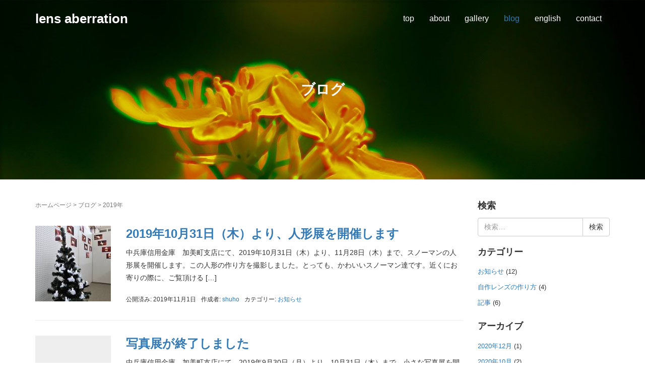

--- FILE ---
content_type: text/html; charset=UTF-8
request_url: https://shu-i.com/date/2019
body_size: 27337
content:
<!DOCTYPE html><html lang="ja"><head prefix="og: http://ogp.me/ns# fb: http://ogp.me/ns/fb# website: http://ogp.me/ns/website#"><meta charset="UTF-8"><meta name="viewport" content="width=device-width, initial-scale=1.0, maximum-scale=1.0, user-scalable=0" /><link rel="pingback" href="https://shu-i.com/xmlrpc.php" /> <!--[if lt IE 9]> <script src="https://shu-i.com/wp-content/themes/habakiri/js/html5shiv.min.js"></script> <![endif]--><link media="all" href="https://shu-i.com/wp-content/cache/autoptimize/css/autoptimize_e67ca243955e2b6162ce0b7024dc85aa.css" rel="stylesheet"><title>2019年 &#8211; lens aberration</title><meta name='robots' content='max-image-preview:large' /> <script type="text/javascript" src="https://shu-i.com/wp-includes/js/jquery/jquery.min.js?ver=3.7.1" id="jquery-core-js"></script> <script type="text/javascript" id="foobox-free-min-js-before">/* Run FooBox FREE (v2.7.35) */
var FOOBOX = window.FOOBOX = {
	ready: true,
	disableOthers: false,
	o: {wordpress: { enabled: true }, captions: { dataTitle: ["captionTitle","title"], dataDesc: ["captionDesc","description"] }, rel: '', excludes:'.fbx-link,.nofoobox,.nolightbox,a[href*="pinterest.com/pin/create/button/"]', affiliate : { enabled: false }, error: "Could not load the item"},
	selectors: [
		".foogallery-container.foogallery-lightbox-foobox", ".foogallery-container.foogallery-lightbox-foobox-free", ".gallery", ".wp-block-gallery", ".wp-caption", ".wp-block-image", "a:has(img[class*=wp-image-])", ".post a:has(img[class*=wp-image-])", ".foobox"
	],
	pre: function( $ ){
		// Custom JavaScript (Pre)
		
	},
	post: function( $ ){
		// Custom JavaScript (Post)
		
		// Custom Captions Code
		
	},
	custom: function( $ ){
		// Custom Extra JS
		
	}
};
//# sourceURL=foobox-free-min-js-before</script> <link rel="https://api.w.org/" href="https://shu-i.com/wp-json/" /><link rel="EditURI" type="application/rsd+xml" title="RSD" href="https://shu-i.com/xmlrpc.php?rsd" /><link rel="icon" href="https://shu-i.com/wp-content/uploads/2019/04/favicon.ico" sizes="32x32" /><link rel="icon" href="https://shu-i.com/wp-content/uploads/2019/04/favicon.ico" sizes="192x192" /><link rel="apple-touch-icon" href="https://shu-i.com/wp-content/uploads/2019/04/favicon.ico" /><meta name="msapplication-TileImage" content="https://shu-i.com/wp-content/uploads/2019/04/favicon.ico" /></head><body class="archive date wp-theme-habakiri wp-child-theme-habakiri-child blog-template-archive-right-sidebar"><div id="container"><header id="header" class="header header--transparency "><div class="container"><div class="row header__content"><div class="col-xs-10 col-md-4 header__col"><div class="site-branding"><h1 class="site-branding__heading"> <a href="https://shu-i.com/" rel="home">lens aberration</a></h1></div></div><div class="col-xs-2 col-md-8 header__col global-nav-wrapper clearfix"><nav class="global-nav js-responsive-nav nav--hide" role="navigation"><div class="menu-%e3%83%88%e3%83%83%e3%83%97%e3%83%a1%e3%83%8b%e3%83%a5%e3%83%bc-container"><ul id="menu-%e3%83%88%e3%83%83%e3%83%97%e3%83%a1%e3%83%8b%e3%83%a5%e3%83%bc" class="menu"><li id="menu-item-19" class="menu-item menu-item-type-custom menu-item-object-custom menu-item-home menu-item-19"><a href="http://shu-i.com/">top</a></li><li id="menu-item-20" class="menu-item menu-item-type-post_type menu-item-object-page menu-item-20"><a href="https://shu-i.com/about">about</a></li><li id="menu-item-42" class="menu-item menu-item-type-post_type menu-item-object-page menu-item-42"><a href="https://shu-i.com/gallery">gallery</a></li><li id="menu-item-21" class="menu-item menu-item-type-post_type menu-item-object-page current_page_parent menu-item-21"><a href="https://shu-i.com/blog">blog</a></li><li id="menu-item-168" class="menu-item menu-item-type-post_type menu-item-object-page menu-item-168"><a href="https://shu-i.com/en">english</a></li><li id="menu-item-22" class="menu-item menu-item-type-post_type menu-item-object-page menu-item-22"><a href="https://shu-i.com/contact">contact</a></li></ul></div></nav><div id="responsive-btn"></div></div></div></div></header><div id="contents"><div class="page-header text-center page-header--has_background-image" style="background-image: url( https://shu-i.com/wp-content/uploads/2019/03/cropped-header-2-kai.jpg )"><div class="container"><h1 class="page-header__title "> ブログ</h1></div></div><div class="sub-page-contents"><div class="container"><div class="row"><div class="col-md-9"><main id="main" role="main"><div class="breadcrumbs"><a href="https://shu-i.com/">ホームページ</a> &gt; <a href="https://shu-i.com/blog">ブログ</a> &gt; <strong>2019年</strong></div><article class="article article--archive"><div class="entry"><div class="entries entries--archive"><article class="article article--summary post-708 post type-post status-publish format-standard has-post-thumbnail hentry category-information"><div class="entry--has_media entry"><div class="entry--has_media__inner"><div class="entry--has_media__media"> <a href="https://shu-i.com/information/708" class="entry--has_media__link"> <img width="150" height="150" src="https://shu-i.com/wp-content/uploads/2019/11/2019_10_31-2-150x150.jpg" class=" wp-post-image" alt="" decoding="async" /> </a></div><div class="entry--has_media__body"><h1 class="entry__title entry-title h3"><a href="https://shu-i.com/information/708">2019年10月31日（木）より、人形展を開催します</a></h1><div class="entry__summary"><p>中兵庫信用金庫　加美町支店にて、2019年10月31日（木）より、11月28日（木）まで、スノーマンの人形展を開催します。この人形の作り方を撮影しました。とっても、かわいいスノーマン達です。近くにお寄りの際に、ご覧頂ける [&hellip;]</p></div><div class="entry-meta"><ul class="entry-meta__list"><li class="entry-meta__item published"><time datetime="2019-11-01T11:29:26+09:00">公開済み: 2019年11月1日</time></li><li class="entry-meta__item updated hidden"><time datetime="2019-11-01T11:31:46+09:00">更新: 2019年11月1日</time></li><li class="entry-meta__item vCard author">作成者: <a href="https://shu-i.com/author/wa_ja-534gahqm34fgnnqan92"><span class="fn">shuho</span></a></li><li class="entry-meta__item categories">カテゴリー: <a href="https://shu-i.com/category/information">お知らせ</a></li></ul></div></div></div></div></article><article class="article article--summary post-706 post type-post status-publish format-standard hentry category-information"><div class="entry--has_media entry"><div class="entry--has_media__inner"><div class="entry--has_media__media"> <a href="https://shu-i.com/information/706" class="entry--has_media__link entry--has_media__link--text"> <span class="entry--has_media__text"> 01 </span> </a></div><div class="entry--has_media__body"><h1 class="entry__title entry-title h3"><a href="https://shu-i.com/information/706">写真展が終了しました</a></h1><div class="entry__summary"><p>中兵庫信用金庫　加美町支店にて、2019年9月30日（月）より、10月31日（木）まで、小さな写真展を開催していました。見てくださった方、ありがとうございました。</p></div><div class="entry-meta"><ul class="entry-meta__list"><li class="entry-meta__item published"><time datetime="2019-11-01T11:19:11+09:00">公開済み: 2019年11月1日</time></li><li class="entry-meta__item updated hidden"><time datetime="2019-11-01T11:19:12+09:00">更新: 2019年11月1日</time></li><li class="entry-meta__item vCard author">作成者: <a href="https://shu-i.com/author/wa_ja-534gahqm34fgnnqan92"><span class="fn">shuho</span></a></li><li class="entry-meta__item categories">カテゴリー: <a href="https://shu-i.com/category/information">お知らせ</a></li></ul></div></div></div></div></article><article class="article article--summary post-694 post type-post status-publish format-standard has-post-thumbnail hentry category-information"><div class="entry--has_media entry"><div class="entry--has_media__inner"><div class="entry--has_media__media"> <a href="https://shu-i.com/information/694" class="entry--has_media__link"> <img width="150" height="150" src="https://shu-i.com/wp-content/uploads/2019/09/IMG_20190927_152745-150x150.jpg" class=" wp-post-image" alt="" decoding="async" /> </a></div><div class="entry--has_media__body"><h1 class="entry__title entry-title h3"><a href="https://shu-i.com/information/694">2019年9月30日（月）より、写真展を開催します</a></h1><div class="entry__summary"><p>中兵庫信用金庫　加美町支店にて、2019年9月30日（月）より、10月31日（木）まで、小さな写真展を開催します。近くにお寄りの際に、ご覧頂けると幸いです。</p></div><div class="entry-meta"><ul class="entry-meta__list"><li class="entry-meta__item published"><time datetime="2019-09-27T17:01:49+09:00">公開済み: 2019年9月27日</time></li><li class="entry-meta__item updated hidden"><time datetime="2019-10-22T08:14:30+09:00">更新: 2019年10月22日</time></li><li class="entry-meta__item vCard author">作成者: <a href="https://shu-i.com/author/wa_ja-534gahqm34fgnnqan92"><span class="fn">shuho</span></a></li><li class="entry-meta__item categories">カテゴリー: <a href="https://shu-i.com/category/information">お知らせ</a></li></ul></div></div></div></div></article><article class="article article--summary post-636 post type-post status-publish format-standard has-post-thumbnail hentry category-information"><div class="entry--has_media entry"><div class="entry--has_media__inner"><div class="entry--has_media__media"> <a href="https://shu-i.com/information/636" class="entry--has_media__link"> <img width="150" height="150" src="https://shu-i.com/wp-content/uploads/2019/03/2019_03_29-1-150x150.jpg" class=" wp-post-image" alt="" decoding="async" /> </a></div><div class="entry--has_media__body"><h1 class="entry__title entry-title h3"><a href="https://shu-i.com/information/636">写真展が終了しました</a></h1><div class="entry__summary"><p>中兵庫信用金庫　加美町支店にて、2019年3月4日（月）より、3月29日（金）まで、小さな写真展を開催していました。見てくださった方、ありがとうございました。「いつも見ている花が、こんな風に見えるのか・・・」と言った感想 [&hellip;]</p></div><div class="entry-meta"><ul class="entry-meta__list"><li class="entry-meta__item published"><time datetime="2019-03-29T15:50:58+09:00">公開済み: 2019年3月29日</time></li><li class="entry-meta__item updated hidden"><time datetime="2019-03-29T15:52:04+09:00">更新: 2019年3月29日</time></li><li class="entry-meta__item vCard author">作成者: <a href="https://shu-i.com/author/wa_ja-534gahqm34fgnnqan92"><span class="fn">shuho</span></a></li><li class="entry-meta__item categories">カテゴリー: <a href="https://shu-i.com/category/information">お知らせ</a></li></ul></div></div></div></div></article><article class="article article--summary post-163 post type-post status-publish format-standard hentry category-information"><div class="entry--has_media entry"><div class="entry--has_media__inner"><div class="entry--has_media__media"> <a href="https://shu-i.com/information/163" class="entry--has_media__link entry--has_media__link--text"> <span class="entry--has_media__text"> 25 </span> </a></div><div class="entry--has_media__body"><h1 class="entry__title entry-title h3"><a href="https://shu-i.com/information/163">サイトをリニューアルしました</a></h1><div class="entry__summary"><p>数年ぶりに、サイトをリニューアルしました。 過去のブログは、ほとんど削除しました。これから、少しずつ書き溜めていきたいです。</p></div><div class="entry-meta"><ul class="entry-meta__list"><li class="entry-meta__item published"><time datetime="2019-03-25T16:37:33+09:00">公開済み: 2019年3月25日</time></li><li class="entry-meta__item updated hidden"><time datetime="2019-03-25T17:59:02+09:00">更新: 2019年3月25日</time></li><li class="entry-meta__item vCard author">作成者: <a href="https://shu-i.com/author/wa_ja-534gahqm34fgnnqan92"><span class="fn">shuho</span></a></li><li class="entry-meta__item categories">カテゴリー: <a href="https://shu-i.com/category/information">お知らせ</a></li></ul></div></div></div></div></article><article class="article article--summary post-296 post type-post status-publish format-standard has-post-thumbnail hentry category-information"><div class="entry--has_media entry"><div class="entry--has_media__inner"><div class="entry--has_media__media"> <a href="https://shu-i.com/information/296" class="entry--has_media__link"> <img width="150" height="150" src="https://shu-i.com/wp-content/uploads/2019/03/2019_03_01-3-150x150.jpg" class=" wp-post-image" alt="展示は、A3サイズが6枚、A4サイズが11枚です" decoding="async" loading="lazy" /> </a></div><div class="entry--has_media__body"><h1 class="entry__title entry-title h3"><a href="https://shu-i.com/information/296">2019年3月4日（月）より、写真展を開催します</a></h1><div class="entry__summary"><p>中兵庫信用金庫　加美町支店にて、2019年3月4日（月）より、3月29日（金）まで、小さな写真展を開催します。近くにお寄りの際に、ご覧頂けると幸いです。</p></div><div class="entry-meta"><ul class="entry-meta__list"><li class="entry-meta__item published"><time datetime="2019-03-01T08:44:52+09:00">公開済み: 2019年3月1日</time></li><li class="entry-meta__item updated hidden"><time datetime="2019-03-28T20:22:09+09:00">更新: 2019年3月28日</time></li><li class="entry-meta__item vCard author">作成者: <a href="https://shu-i.com/author/wa_ja-534gahqm34fgnnqan92"><span class="fn">shuho</span></a></li><li class="entry-meta__item categories">カテゴリー: <a href="https://shu-i.com/category/information">お知らせ</a></li></ul></div></div></div></div></article></div></div></article></main></div><div class="col-md-3"><aside id="sub"><div class="sidebar"><div id="search-3" class="widget sidebar-widget widget_search"><h2 class="sidebar-widget__title h4">検索</h2><form role="search" method="get" class="search-form" action="https://shu-i.com/"> <label class="screen-reader-text" for="s">検索:</label><div class="input-group"> <input type="search" class="form-control" placeholder="検索&hellip;" value="" name="s" title="検索:" /> <span class="input-group-btn"> <input type="submit" class="btn btn-default" value="検索" /> </span></div></form></div><div id="categories-3" class="widget sidebar-widget widget_categories"><h2 class="sidebar-widget__title h4">カテゴリー</h2><ul><li class="cat-item cat-item-5"><a href="https://shu-i.com/category/information">お知らせ</a> (12)</li><li class="cat-item cat-item-7"><a href="https://shu-i.com/category/create-lens">自作レンズの作り方</a> (4)</li><li class="cat-item cat-item-6"><a href="https://shu-i.com/category/article">記事</a> (6)</li></ul></div><div id="archives-3" class="widget sidebar-widget widget_archive"><h2 class="sidebar-widget__title h4">アーカイブ</h2><ul><li><a href='https://shu-i.com/date/2020/12'>2020年12月</a>&nbsp;(1)</li><li><a href='https://shu-i.com/date/2020/10'>2020年10月</a>&nbsp;(2)</li><li><a href='https://shu-i.com/date/2020/09'>2020年9月</a>&nbsp;(1)</li><li><a href='https://shu-i.com/date/2020/05'>2020年5月</a>&nbsp;(1)</li><li><a href='https://shu-i.com/date/2020/03'>2020年3月</a>&nbsp;(1)</li><li><a href='https://shu-i.com/date/2019/11'>2019年11月</a>&nbsp;(2)</li><li><a href='https://shu-i.com/date/2019/09'>2019年9月</a>&nbsp;(1)</li><li><a href='https://shu-i.com/date/2019/03'>2019年3月</a>&nbsp;(3)</li><li><a href='https://shu-i.com/date/2018/07'>2018年7月</a>&nbsp;(1)</li><li><a href='https://shu-i.com/date/2018/06'>2018年6月</a>&nbsp;(7)</li><li><a href='https://shu-i.com/date/2018/03'>2018年3月</a>&nbsp;(1)</li><li><a href='https://shu-i.com/date/2017/07'>2017年7月</a>&nbsp;(1)</li></ul></div></div></aside></div></div></div></div></div><footer id="footer" class="footer"><div class="footer-widget-area"><div class="container"><div class="row"><div id="nav_menu-2" class="col-md-4 widget footer-widget widget_nav_menu"><div class="menu-%e3%83%95%e3%83%83%e3%82%bf%e3%83%bc%e3%83%a1%e3%83%8b%e3%83%a5%e3%83%bc-container"><ul id="menu-%e3%83%95%e3%83%83%e3%82%bf%e3%83%bc%e3%83%a1%e3%83%8b%e3%83%a5%e3%83%bc" class="menu"><li id="menu-item-86" class="menu-item menu-item-type-post_type menu-item-object-page menu-item-86"><a href="https://shu-i.com/sitemap">サイトマップ</a></li><li id="menu-item-87" class="menu-item menu-item-type-post_type menu-item-object-page menu-item-87"><a href="https://shu-i.com/link">リンク</a></li><li id="menu-item-88" class="menu-item menu-item-type-post_type menu-item-object-page menu-item-privacy-policy menu-item-88"><a rel="privacy-policy" href="https://shu-i.com/privacy-policy">個人情報保護</a></li><li id="menu-item-830" class="menu-item menu-item-type-post_type menu-item-object-page menu-item-830"><a href="https://shu-i.com/%e3%82%a2%e3%83%95%e3%82%a7%e3%83%aa%e3%82%a8%e3%82%a4%e3%83%88"><a rel="noreferrer noopener" href="https://www.amazon.co.jp/gp/search?ie=UTF8&amp;tag=shu-i-22&amp;linkCode=ur2&amp;linkId=e03cfcebaf245b0162236b6671212769&amp;camp=247&amp;creative=1211&amp;index=electronics&amp;keywords=デジタルカメラ" target="_blank">【広告】Amazonのデジタルカメラページへ</a></a></li></ul></div></div><div id="categories-4" class="col-md-4 widget footer-widget widget_categories"><h2 class="footer-widget__title">カテゴリー</h2><ul><li class="cat-item cat-item-5"><a href="https://shu-i.com/category/information">お知らせ</a> (12)</li><li class="cat-item cat-item-7"><a href="https://shu-i.com/category/create-lens">自作レンズの作り方</a> (4)</li><li class="cat-item cat-item-6"><a href="https://shu-i.com/category/article">記事</a> (6)</li></ul></div><div id="recent-posts-3" class="col-md-4 widget footer-widget widget_recent_entries"><h2 class="footer-widget__title">最近の投稿</h2><ul><li> <a href="https://shu-i.com/information/807">人形展が終了しました</a></li><li> <a href="https://shu-i.com/information/792">2020年11月2日（月）より、人形展を開催します</a></li><li> <a href="https://shu-i.com/information/790">写真展が終了しました</a></li><li> <a href="https://shu-i.com/information/775">2020年9月28日（月）より、写真展を開催します</a></li><li> <a href="https://shu-i.com/information/745">写真展が終了しました</a></li></ul></div><div id="custom_html-4" class="widget_text col-md-4 widget footer-widget widget_custom_html"><div class="textwidget custom-html-widget"><iframe src="https://rcm-fe.amazon-adsystem.com/e/cm?o=9&p=13&l=ez&f=ifr&linkID=3d4be35649778977139f1bf9daf7d5d2&t=shu-i-22&tracking_id=shu-i-22" width="468" height="60" scrolling="no" border="0" marginwidth="0" style="border:none;" frameborder="0"></iframe></div></div></div></div></div><div class="copyright"><div class="container"> Habakiri theme by <a href="http://2inc.org" target="_blank">Monkey Wrench</a> Powered by <a href="http://wordpress.org/" target="_blank">wordpress</a></div></div></footer></div> <script type="speculationrules">{"prefetch":[{"source":"document","where":{"and":[{"href_matches":"/*"},{"not":{"href_matches":["/wp-*.php","/wp-admin/*","/wp-content/uploads/*","/wp-content/*","/wp-content/plugins/*","/wp-content/themes/habakiri-child/*","/wp-content/themes/habakiri/*","/*\\?(.+)"]}},{"not":{"selector_matches":"a[rel~=\"nofollow\"]"}},{"not":{"selector_matches":".no-prefetch, .no-prefetch a"}}]},"eagerness":"conservative"}]}</script> <script>// Used by Gallery Custom Links to handle tenacious Lightboxes
				//jQuery(document).ready(function () {

					function mgclInit() {
						
						// In jQuery:
						// if (jQuery.fn.off) {
						// 	jQuery('.no-lightbox, .no-lightbox img').off('click'); // jQuery 1.7+
						// }
						// else {
						// 	jQuery('.no-lightbox, .no-lightbox img').unbind('click'); // < jQuery 1.7
						// }

						// 2022/10/24: In Vanilla JS
						var elements = document.querySelectorAll('.no-lightbox, .no-lightbox img');
						for (var i = 0; i < elements.length; i++) {
						 	elements[i].onclick = null;
						}


						// In jQuery:
						//jQuery('a.no-lightbox').click(mgclOnClick);

						// 2022/10/24: In Vanilla JS:
						var elements = document.querySelectorAll('a.no-lightbox');
						for (var i = 0; i < elements.length; i++) {
						 	elements[i].onclick = mgclOnClick;
						}

						// in jQuery:
						// if (jQuery.fn.off) {
						// 	jQuery('a.set-target').off('click'); // jQuery 1.7+
						// }
						// else {
						// 	jQuery('a.set-target').unbind('click'); // < jQuery 1.7
						// }
						// jQuery('a.set-target').click(mgclOnClick);

						// 2022/10/24: In Vanilla JS:
						var elements = document.querySelectorAll('a.set-target');
						for (var i = 0; i < elements.length; i++) {
						 	elements[i].onclick = mgclOnClick;
						}
					}

					function mgclOnClick() {
						if (!this.target || this.target == '' || this.target == '_self')
							window.location = this.href;
						else
							window.open(this.href,this.target);
						return false;
					}

					// From WP Gallery Custom Links
					// Reduce the number of  conflicting lightboxes
					function mgclAddLoadEvent(func) {
						var oldOnload = window.onload;
						if (typeof window.onload != 'function') {
							window.onload = func;
						} else {
							window.onload = function() {
								oldOnload();
								func();
							}
						}
					}

					mgclAddLoadEvent(mgclInit);
					mgclInit();

				//});</script> <script>jQuery( function( $ ) {
			$( '.js-responsive-nav' ).responsive_nav( {
				direction: 'right'
			} );
		} );</script> <script type="text/javascript" id="wpfront-scroll-top-js-extra">var wpfront_scroll_top_data = {"data":{"css":"#wpfront-scroll-top-container{position:fixed;cursor:pointer;z-index:9999;border:none;outline:none;background-color:rgba(0,0,0,0);box-shadow:none;outline-style:none;text-decoration:none;opacity:0;display:none;align-items:center;justify-content:center;margin:0;padding:0}#wpfront-scroll-top-container.show{display:flex;opacity:1}#wpfront-scroll-top-container .sr-only{position:absolute;width:1px;height:1px;padding:0;margin:-1px;overflow:hidden;clip:rect(0,0,0,0);white-space:nowrap;border:0}#wpfront-scroll-top-container .text-holder{padding:3px 10px;-webkit-border-radius:3px;border-radius:3px;-webkit-box-shadow:4px 4px 5px 0px rgba(50,50,50,.5);-moz-box-shadow:4px 4px 5px 0px rgba(50,50,50,.5);box-shadow:4px 4px 5px 0px rgba(50,50,50,.5)}#wpfront-scroll-top-container{right:15px;bottom:80px;}#wpfront-scroll-top-container img{width:auto;height:auto;}#wpfront-scroll-top-container .text-holder{color:#ffffff;background-color:#000000;width:auto;height:auto;;}#wpfront-scroll-top-container .text-holder:hover{background-color:#000000;}#wpfront-scroll-top-container i{color:#000000;}","html":"\u003Cbutton id=\"wpfront-scroll-top-container\" aria-label=\"\" title=\"\" \u003E\u003Cimg src=\"https://shu-i.com/wp-content/plugins/wpfront-scroll-top/includes/assets/icons/1.png\" alt=\"\" title=\"\"\u003E\u003C/button\u003E","data":{"hide_iframe":false,"button_fade_duration":200,"auto_hide":false,"auto_hide_after":2,"scroll_offset":100,"button_opacity":0.8,"button_action":"top","button_action_element_selector":"","button_action_container_selector":"html, body","button_action_element_offset":0,"scroll_duration":400}}};
//# sourceURL=wpfront-scroll-top-js-extra</script> <script id="wp-emoji-settings" type="application/json">{"baseUrl":"https://s.w.org/images/core/emoji/17.0.2/72x72/","ext":".png","svgUrl":"https://s.w.org/images/core/emoji/17.0.2/svg/","svgExt":".svg","source":{"concatemoji":"https://shu-i.com/wp-includes/js/wp-emoji-release.min.js?ver=e1bec832616ff45100cd58c0d5560b77"}}</script> <script type="module">/*! This file is auto-generated */
const a=JSON.parse(document.getElementById("wp-emoji-settings").textContent),o=(window._wpemojiSettings=a,"wpEmojiSettingsSupports"),s=["flag","emoji"];function i(e){try{var t={supportTests:e,timestamp:(new Date).valueOf()};sessionStorage.setItem(o,JSON.stringify(t))}catch(e){}}function c(e,t,n){e.clearRect(0,0,e.canvas.width,e.canvas.height),e.fillText(t,0,0);t=new Uint32Array(e.getImageData(0,0,e.canvas.width,e.canvas.height).data);e.clearRect(0,0,e.canvas.width,e.canvas.height),e.fillText(n,0,0);const a=new Uint32Array(e.getImageData(0,0,e.canvas.width,e.canvas.height).data);return t.every((e,t)=>e===a[t])}function p(e,t){e.clearRect(0,0,e.canvas.width,e.canvas.height),e.fillText(t,0,0);var n=e.getImageData(16,16,1,1);for(let e=0;e<n.data.length;e++)if(0!==n.data[e])return!1;return!0}function u(e,t,n,a){switch(t){case"flag":return n(e,"\ud83c\udff3\ufe0f\u200d\u26a7\ufe0f","\ud83c\udff3\ufe0f\u200b\u26a7\ufe0f")?!1:!n(e,"\ud83c\udde8\ud83c\uddf6","\ud83c\udde8\u200b\ud83c\uddf6")&&!n(e,"\ud83c\udff4\udb40\udc67\udb40\udc62\udb40\udc65\udb40\udc6e\udb40\udc67\udb40\udc7f","\ud83c\udff4\u200b\udb40\udc67\u200b\udb40\udc62\u200b\udb40\udc65\u200b\udb40\udc6e\u200b\udb40\udc67\u200b\udb40\udc7f");case"emoji":return!a(e,"\ud83e\u1fac8")}return!1}function f(e,t,n,a){let r;const o=(r="undefined"!=typeof WorkerGlobalScope&&self instanceof WorkerGlobalScope?new OffscreenCanvas(300,150):document.createElement("canvas")).getContext("2d",{willReadFrequently:!0}),s=(o.textBaseline="top",o.font="600 32px Arial",{});return e.forEach(e=>{s[e]=t(o,e,n,a)}),s}function r(e){var t=document.createElement("script");t.src=e,t.defer=!0,document.head.appendChild(t)}a.supports={everything:!0,everythingExceptFlag:!0},new Promise(t=>{let n=function(){try{var e=JSON.parse(sessionStorage.getItem(o));if("object"==typeof e&&"number"==typeof e.timestamp&&(new Date).valueOf()<e.timestamp+604800&&"object"==typeof e.supportTests)return e.supportTests}catch(e){}return null}();if(!n){if("undefined"!=typeof Worker&&"undefined"!=typeof OffscreenCanvas&&"undefined"!=typeof URL&&URL.createObjectURL&&"undefined"!=typeof Blob)try{var e="postMessage("+f.toString()+"("+[JSON.stringify(s),u.toString(),c.toString(),p.toString()].join(",")+"));",a=new Blob([e],{type:"text/javascript"});const r=new Worker(URL.createObjectURL(a),{name:"wpTestEmojiSupports"});return void(r.onmessage=e=>{i(n=e.data),r.terminate(),t(n)})}catch(e){}i(n=f(s,u,c,p))}t(n)}).then(e=>{for(const n in e)a.supports[n]=e[n],a.supports.everything=a.supports.everything&&a.supports[n],"flag"!==n&&(a.supports.everythingExceptFlag=a.supports.everythingExceptFlag&&a.supports[n]);var t;a.supports.everythingExceptFlag=a.supports.everythingExceptFlag&&!a.supports.flag,a.supports.everything||((t=a.source||{}).concatemoji?r(t.concatemoji):t.wpemoji&&t.twemoji&&(r(t.twemoji),r(t.wpemoji)))});
//# sourceURL=https://shu-i.com/wp-includes/js/wp-emoji-loader.min.js</script> <script defer src="https://shu-i.com/wp-content/cache/autoptimize/js/autoptimize_5416a72cfd15756415476b04cd723ddc.js"></script></body></html>